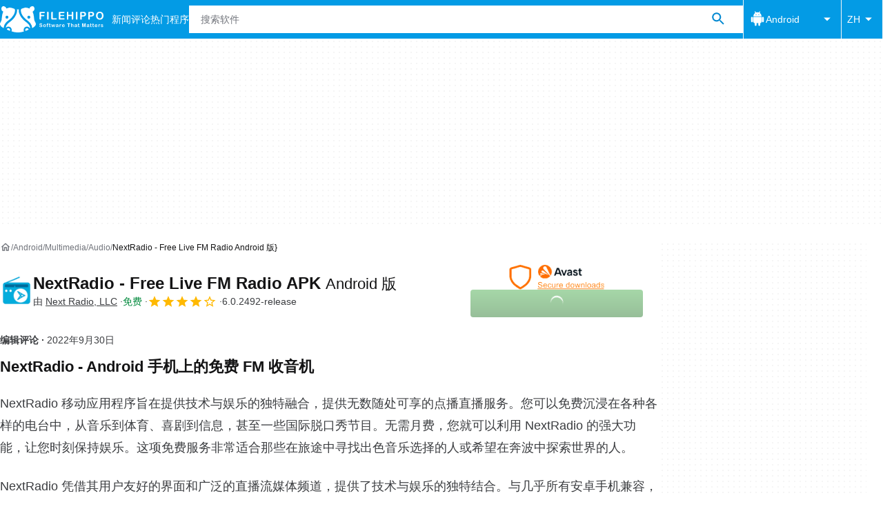

--- FILE ---
content_type: application/javascript; charset=utf-8
request_url: https://fundingchoicesmessages.google.com/f/AGSKWxVYp-s30Is-gvidy68PstLPyvhC0mji3o2GOrpKcbfug8alAi3Xz3TrO-aZIAnyqwj2gvwtWzHJp96PD4ykEsYYvzL0AzhZPbZnGCZBVDk1TheYZB2z02U0nQSl2N426WqZ1j7zWVB7zJC42tzCVNlawTe0IarooyNRvGZF7ixsojOKEp13KiRDkSUI/_/adiframetop._120x60__sticky_ad..468x80_/icon_advertising_
body_size: -1290
content:
window['ce3b8d07-7cfb-45ce-b176-8a2f0a05599b'] = true;